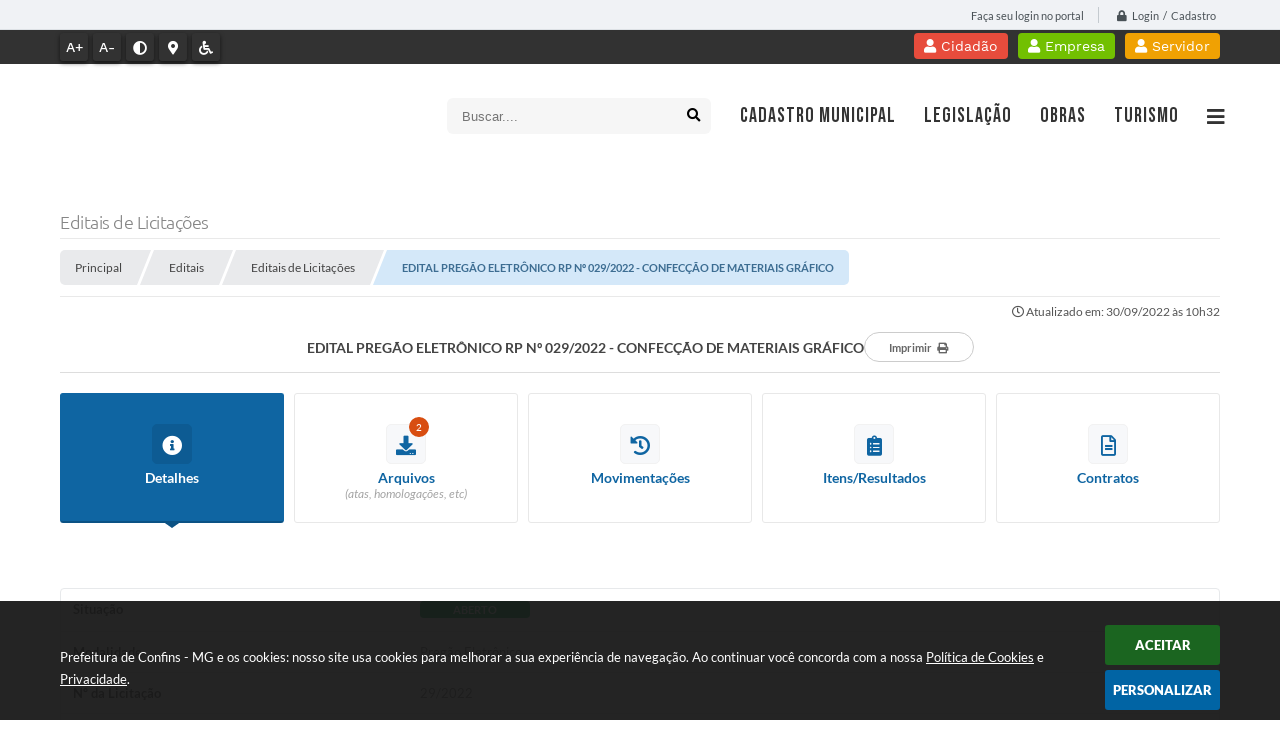

--- FILE ---
content_type: text/html; charset=utf-8
request_url: https://www.google.com/recaptcha/api2/anchor?ar=1&k=6Lcg5gwUAAAAAFTAwOeaiRgV05MYvrWdi1U8jIwI&co=aHR0cHM6Ly93d3cuY29uZmlucy5tZy5nb3YuYnI6NDQz&hl=en&v=PoyoqOPhxBO7pBk68S4YbpHZ&size=normal&anchor-ms=20000&execute-ms=30000&cb=d739spaaeeij
body_size: 49443
content:
<!DOCTYPE HTML><html dir="ltr" lang="en"><head><meta http-equiv="Content-Type" content="text/html; charset=UTF-8">
<meta http-equiv="X-UA-Compatible" content="IE=edge">
<title>reCAPTCHA</title>
<style type="text/css">
/* cyrillic-ext */
@font-face {
  font-family: 'Roboto';
  font-style: normal;
  font-weight: 400;
  font-stretch: 100%;
  src: url(//fonts.gstatic.com/s/roboto/v48/KFO7CnqEu92Fr1ME7kSn66aGLdTylUAMa3GUBHMdazTgWw.woff2) format('woff2');
  unicode-range: U+0460-052F, U+1C80-1C8A, U+20B4, U+2DE0-2DFF, U+A640-A69F, U+FE2E-FE2F;
}
/* cyrillic */
@font-face {
  font-family: 'Roboto';
  font-style: normal;
  font-weight: 400;
  font-stretch: 100%;
  src: url(//fonts.gstatic.com/s/roboto/v48/KFO7CnqEu92Fr1ME7kSn66aGLdTylUAMa3iUBHMdazTgWw.woff2) format('woff2');
  unicode-range: U+0301, U+0400-045F, U+0490-0491, U+04B0-04B1, U+2116;
}
/* greek-ext */
@font-face {
  font-family: 'Roboto';
  font-style: normal;
  font-weight: 400;
  font-stretch: 100%;
  src: url(//fonts.gstatic.com/s/roboto/v48/KFO7CnqEu92Fr1ME7kSn66aGLdTylUAMa3CUBHMdazTgWw.woff2) format('woff2');
  unicode-range: U+1F00-1FFF;
}
/* greek */
@font-face {
  font-family: 'Roboto';
  font-style: normal;
  font-weight: 400;
  font-stretch: 100%;
  src: url(//fonts.gstatic.com/s/roboto/v48/KFO7CnqEu92Fr1ME7kSn66aGLdTylUAMa3-UBHMdazTgWw.woff2) format('woff2');
  unicode-range: U+0370-0377, U+037A-037F, U+0384-038A, U+038C, U+038E-03A1, U+03A3-03FF;
}
/* math */
@font-face {
  font-family: 'Roboto';
  font-style: normal;
  font-weight: 400;
  font-stretch: 100%;
  src: url(//fonts.gstatic.com/s/roboto/v48/KFO7CnqEu92Fr1ME7kSn66aGLdTylUAMawCUBHMdazTgWw.woff2) format('woff2');
  unicode-range: U+0302-0303, U+0305, U+0307-0308, U+0310, U+0312, U+0315, U+031A, U+0326-0327, U+032C, U+032F-0330, U+0332-0333, U+0338, U+033A, U+0346, U+034D, U+0391-03A1, U+03A3-03A9, U+03B1-03C9, U+03D1, U+03D5-03D6, U+03F0-03F1, U+03F4-03F5, U+2016-2017, U+2034-2038, U+203C, U+2040, U+2043, U+2047, U+2050, U+2057, U+205F, U+2070-2071, U+2074-208E, U+2090-209C, U+20D0-20DC, U+20E1, U+20E5-20EF, U+2100-2112, U+2114-2115, U+2117-2121, U+2123-214F, U+2190, U+2192, U+2194-21AE, U+21B0-21E5, U+21F1-21F2, U+21F4-2211, U+2213-2214, U+2216-22FF, U+2308-230B, U+2310, U+2319, U+231C-2321, U+2336-237A, U+237C, U+2395, U+239B-23B7, U+23D0, U+23DC-23E1, U+2474-2475, U+25AF, U+25B3, U+25B7, U+25BD, U+25C1, U+25CA, U+25CC, U+25FB, U+266D-266F, U+27C0-27FF, U+2900-2AFF, U+2B0E-2B11, U+2B30-2B4C, U+2BFE, U+3030, U+FF5B, U+FF5D, U+1D400-1D7FF, U+1EE00-1EEFF;
}
/* symbols */
@font-face {
  font-family: 'Roboto';
  font-style: normal;
  font-weight: 400;
  font-stretch: 100%;
  src: url(//fonts.gstatic.com/s/roboto/v48/KFO7CnqEu92Fr1ME7kSn66aGLdTylUAMaxKUBHMdazTgWw.woff2) format('woff2');
  unicode-range: U+0001-000C, U+000E-001F, U+007F-009F, U+20DD-20E0, U+20E2-20E4, U+2150-218F, U+2190, U+2192, U+2194-2199, U+21AF, U+21E6-21F0, U+21F3, U+2218-2219, U+2299, U+22C4-22C6, U+2300-243F, U+2440-244A, U+2460-24FF, U+25A0-27BF, U+2800-28FF, U+2921-2922, U+2981, U+29BF, U+29EB, U+2B00-2BFF, U+4DC0-4DFF, U+FFF9-FFFB, U+10140-1018E, U+10190-1019C, U+101A0, U+101D0-101FD, U+102E0-102FB, U+10E60-10E7E, U+1D2C0-1D2D3, U+1D2E0-1D37F, U+1F000-1F0FF, U+1F100-1F1AD, U+1F1E6-1F1FF, U+1F30D-1F30F, U+1F315, U+1F31C, U+1F31E, U+1F320-1F32C, U+1F336, U+1F378, U+1F37D, U+1F382, U+1F393-1F39F, U+1F3A7-1F3A8, U+1F3AC-1F3AF, U+1F3C2, U+1F3C4-1F3C6, U+1F3CA-1F3CE, U+1F3D4-1F3E0, U+1F3ED, U+1F3F1-1F3F3, U+1F3F5-1F3F7, U+1F408, U+1F415, U+1F41F, U+1F426, U+1F43F, U+1F441-1F442, U+1F444, U+1F446-1F449, U+1F44C-1F44E, U+1F453, U+1F46A, U+1F47D, U+1F4A3, U+1F4B0, U+1F4B3, U+1F4B9, U+1F4BB, U+1F4BF, U+1F4C8-1F4CB, U+1F4D6, U+1F4DA, U+1F4DF, U+1F4E3-1F4E6, U+1F4EA-1F4ED, U+1F4F7, U+1F4F9-1F4FB, U+1F4FD-1F4FE, U+1F503, U+1F507-1F50B, U+1F50D, U+1F512-1F513, U+1F53E-1F54A, U+1F54F-1F5FA, U+1F610, U+1F650-1F67F, U+1F687, U+1F68D, U+1F691, U+1F694, U+1F698, U+1F6AD, U+1F6B2, U+1F6B9-1F6BA, U+1F6BC, U+1F6C6-1F6CF, U+1F6D3-1F6D7, U+1F6E0-1F6EA, U+1F6F0-1F6F3, U+1F6F7-1F6FC, U+1F700-1F7FF, U+1F800-1F80B, U+1F810-1F847, U+1F850-1F859, U+1F860-1F887, U+1F890-1F8AD, U+1F8B0-1F8BB, U+1F8C0-1F8C1, U+1F900-1F90B, U+1F93B, U+1F946, U+1F984, U+1F996, U+1F9E9, U+1FA00-1FA6F, U+1FA70-1FA7C, U+1FA80-1FA89, U+1FA8F-1FAC6, U+1FACE-1FADC, U+1FADF-1FAE9, U+1FAF0-1FAF8, U+1FB00-1FBFF;
}
/* vietnamese */
@font-face {
  font-family: 'Roboto';
  font-style: normal;
  font-weight: 400;
  font-stretch: 100%;
  src: url(//fonts.gstatic.com/s/roboto/v48/KFO7CnqEu92Fr1ME7kSn66aGLdTylUAMa3OUBHMdazTgWw.woff2) format('woff2');
  unicode-range: U+0102-0103, U+0110-0111, U+0128-0129, U+0168-0169, U+01A0-01A1, U+01AF-01B0, U+0300-0301, U+0303-0304, U+0308-0309, U+0323, U+0329, U+1EA0-1EF9, U+20AB;
}
/* latin-ext */
@font-face {
  font-family: 'Roboto';
  font-style: normal;
  font-weight: 400;
  font-stretch: 100%;
  src: url(//fonts.gstatic.com/s/roboto/v48/KFO7CnqEu92Fr1ME7kSn66aGLdTylUAMa3KUBHMdazTgWw.woff2) format('woff2');
  unicode-range: U+0100-02BA, U+02BD-02C5, U+02C7-02CC, U+02CE-02D7, U+02DD-02FF, U+0304, U+0308, U+0329, U+1D00-1DBF, U+1E00-1E9F, U+1EF2-1EFF, U+2020, U+20A0-20AB, U+20AD-20C0, U+2113, U+2C60-2C7F, U+A720-A7FF;
}
/* latin */
@font-face {
  font-family: 'Roboto';
  font-style: normal;
  font-weight: 400;
  font-stretch: 100%;
  src: url(//fonts.gstatic.com/s/roboto/v48/KFO7CnqEu92Fr1ME7kSn66aGLdTylUAMa3yUBHMdazQ.woff2) format('woff2');
  unicode-range: U+0000-00FF, U+0131, U+0152-0153, U+02BB-02BC, U+02C6, U+02DA, U+02DC, U+0304, U+0308, U+0329, U+2000-206F, U+20AC, U+2122, U+2191, U+2193, U+2212, U+2215, U+FEFF, U+FFFD;
}
/* cyrillic-ext */
@font-face {
  font-family: 'Roboto';
  font-style: normal;
  font-weight: 500;
  font-stretch: 100%;
  src: url(//fonts.gstatic.com/s/roboto/v48/KFO7CnqEu92Fr1ME7kSn66aGLdTylUAMa3GUBHMdazTgWw.woff2) format('woff2');
  unicode-range: U+0460-052F, U+1C80-1C8A, U+20B4, U+2DE0-2DFF, U+A640-A69F, U+FE2E-FE2F;
}
/* cyrillic */
@font-face {
  font-family: 'Roboto';
  font-style: normal;
  font-weight: 500;
  font-stretch: 100%;
  src: url(//fonts.gstatic.com/s/roboto/v48/KFO7CnqEu92Fr1ME7kSn66aGLdTylUAMa3iUBHMdazTgWw.woff2) format('woff2');
  unicode-range: U+0301, U+0400-045F, U+0490-0491, U+04B0-04B1, U+2116;
}
/* greek-ext */
@font-face {
  font-family: 'Roboto';
  font-style: normal;
  font-weight: 500;
  font-stretch: 100%;
  src: url(//fonts.gstatic.com/s/roboto/v48/KFO7CnqEu92Fr1ME7kSn66aGLdTylUAMa3CUBHMdazTgWw.woff2) format('woff2');
  unicode-range: U+1F00-1FFF;
}
/* greek */
@font-face {
  font-family: 'Roboto';
  font-style: normal;
  font-weight: 500;
  font-stretch: 100%;
  src: url(//fonts.gstatic.com/s/roboto/v48/KFO7CnqEu92Fr1ME7kSn66aGLdTylUAMa3-UBHMdazTgWw.woff2) format('woff2');
  unicode-range: U+0370-0377, U+037A-037F, U+0384-038A, U+038C, U+038E-03A1, U+03A3-03FF;
}
/* math */
@font-face {
  font-family: 'Roboto';
  font-style: normal;
  font-weight: 500;
  font-stretch: 100%;
  src: url(//fonts.gstatic.com/s/roboto/v48/KFO7CnqEu92Fr1ME7kSn66aGLdTylUAMawCUBHMdazTgWw.woff2) format('woff2');
  unicode-range: U+0302-0303, U+0305, U+0307-0308, U+0310, U+0312, U+0315, U+031A, U+0326-0327, U+032C, U+032F-0330, U+0332-0333, U+0338, U+033A, U+0346, U+034D, U+0391-03A1, U+03A3-03A9, U+03B1-03C9, U+03D1, U+03D5-03D6, U+03F0-03F1, U+03F4-03F5, U+2016-2017, U+2034-2038, U+203C, U+2040, U+2043, U+2047, U+2050, U+2057, U+205F, U+2070-2071, U+2074-208E, U+2090-209C, U+20D0-20DC, U+20E1, U+20E5-20EF, U+2100-2112, U+2114-2115, U+2117-2121, U+2123-214F, U+2190, U+2192, U+2194-21AE, U+21B0-21E5, U+21F1-21F2, U+21F4-2211, U+2213-2214, U+2216-22FF, U+2308-230B, U+2310, U+2319, U+231C-2321, U+2336-237A, U+237C, U+2395, U+239B-23B7, U+23D0, U+23DC-23E1, U+2474-2475, U+25AF, U+25B3, U+25B7, U+25BD, U+25C1, U+25CA, U+25CC, U+25FB, U+266D-266F, U+27C0-27FF, U+2900-2AFF, U+2B0E-2B11, U+2B30-2B4C, U+2BFE, U+3030, U+FF5B, U+FF5D, U+1D400-1D7FF, U+1EE00-1EEFF;
}
/* symbols */
@font-face {
  font-family: 'Roboto';
  font-style: normal;
  font-weight: 500;
  font-stretch: 100%;
  src: url(//fonts.gstatic.com/s/roboto/v48/KFO7CnqEu92Fr1ME7kSn66aGLdTylUAMaxKUBHMdazTgWw.woff2) format('woff2');
  unicode-range: U+0001-000C, U+000E-001F, U+007F-009F, U+20DD-20E0, U+20E2-20E4, U+2150-218F, U+2190, U+2192, U+2194-2199, U+21AF, U+21E6-21F0, U+21F3, U+2218-2219, U+2299, U+22C4-22C6, U+2300-243F, U+2440-244A, U+2460-24FF, U+25A0-27BF, U+2800-28FF, U+2921-2922, U+2981, U+29BF, U+29EB, U+2B00-2BFF, U+4DC0-4DFF, U+FFF9-FFFB, U+10140-1018E, U+10190-1019C, U+101A0, U+101D0-101FD, U+102E0-102FB, U+10E60-10E7E, U+1D2C0-1D2D3, U+1D2E0-1D37F, U+1F000-1F0FF, U+1F100-1F1AD, U+1F1E6-1F1FF, U+1F30D-1F30F, U+1F315, U+1F31C, U+1F31E, U+1F320-1F32C, U+1F336, U+1F378, U+1F37D, U+1F382, U+1F393-1F39F, U+1F3A7-1F3A8, U+1F3AC-1F3AF, U+1F3C2, U+1F3C4-1F3C6, U+1F3CA-1F3CE, U+1F3D4-1F3E0, U+1F3ED, U+1F3F1-1F3F3, U+1F3F5-1F3F7, U+1F408, U+1F415, U+1F41F, U+1F426, U+1F43F, U+1F441-1F442, U+1F444, U+1F446-1F449, U+1F44C-1F44E, U+1F453, U+1F46A, U+1F47D, U+1F4A3, U+1F4B0, U+1F4B3, U+1F4B9, U+1F4BB, U+1F4BF, U+1F4C8-1F4CB, U+1F4D6, U+1F4DA, U+1F4DF, U+1F4E3-1F4E6, U+1F4EA-1F4ED, U+1F4F7, U+1F4F9-1F4FB, U+1F4FD-1F4FE, U+1F503, U+1F507-1F50B, U+1F50D, U+1F512-1F513, U+1F53E-1F54A, U+1F54F-1F5FA, U+1F610, U+1F650-1F67F, U+1F687, U+1F68D, U+1F691, U+1F694, U+1F698, U+1F6AD, U+1F6B2, U+1F6B9-1F6BA, U+1F6BC, U+1F6C6-1F6CF, U+1F6D3-1F6D7, U+1F6E0-1F6EA, U+1F6F0-1F6F3, U+1F6F7-1F6FC, U+1F700-1F7FF, U+1F800-1F80B, U+1F810-1F847, U+1F850-1F859, U+1F860-1F887, U+1F890-1F8AD, U+1F8B0-1F8BB, U+1F8C0-1F8C1, U+1F900-1F90B, U+1F93B, U+1F946, U+1F984, U+1F996, U+1F9E9, U+1FA00-1FA6F, U+1FA70-1FA7C, U+1FA80-1FA89, U+1FA8F-1FAC6, U+1FACE-1FADC, U+1FADF-1FAE9, U+1FAF0-1FAF8, U+1FB00-1FBFF;
}
/* vietnamese */
@font-face {
  font-family: 'Roboto';
  font-style: normal;
  font-weight: 500;
  font-stretch: 100%;
  src: url(//fonts.gstatic.com/s/roboto/v48/KFO7CnqEu92Fr1ME7kSn66aGLdTylUAMa3OUBHMdazTgWw.woff2) format('woff2');
  unicode-range: U+0102-0103, U+0110-0111, U+0128-0129, U+0168-0169, U+01A0-01A1, U+01AF-01B0, U+0300-0301, U+0303-0304, U+0308-0309, U+0323, U+0329, U+1EA0-1EF9, U+20AB;
}
/* latin-ext */
@font-face {
  font-family: 'Roboto';
  font-style: normal;
  font-weight: 500;
  font-stretch: 100%;
  src: url(//fonts.gstatic.com/s/roboto/v48/KFO7CnqEu92Fr1ME7kSn66aGLdTylUAMa3KUBHMdazTgWw.woff2) format('woff2');
  unicode-range: U+0100-02BA, U+02BD-02C5, U+02C7-02CC, U+02CE-02D7, U+02DD-02FF, U+0304, U+0308, U+0329, U+1D00-1DBF, U+1E00-1E9F, U+1EF2-1EFF, U+2020, U+20A0-20AB, U+20AD-20C0, U+2113, U+2C60-2C7F, U+A720-A7FF;
}
/* latin */
@font-face {
  font-family: 'Roboto';
  font-style: normal;
  font-weight: 500;
  font-stretch: 100%;
  src: url(//fonts.gstatic.com/s/roboto/v48/KFO7CnqEu92Fr1ME7kSn66aGLdTylUAMa3yUBHMdazQ.woff2) format('woff2');
  unicode-range: U+0000-00FF, U+0131, U+0152-0153, U+02BB-02BC, U+02C6, U+02DA, U+02DC, U+0304, U+0308, U+0329, U+2000-206F, U+20AC, U+2122, U+2191, U+2193, U+2212, U+2215, U+FEFF, U+FFFD;
}
/* cyrillic-ext */
@font-face {
  font-family: 'Roboto';
  font-style: normal;
  font-weight: 900;
  font-stretch: 100%;
  src: url(//fonts.gstatic.com/s/roboto/v48/KFO7CnqEu92Fr1ME7kSn66aGLdTylUAMa3GUBHMdazTgWw.woff2) format('woff2');
  unicode-range: U+0460-052F, U+1C80-1C8A, U+20B4, U+2DE0-2DFF, U+A640-A69F, U+FE2E-FE2F;
}
/* cyrillic */
@font-face {
  font-family: 'Roboto';
  font-style: normal;
  font-weight: 900;
  font-stretch: 100%;
  src: url(//fonts.gstatic.com/s/roboto/v48/KFO7CnqEu92Fr1ME7kSn66aGLdTylUAMa3iUBHMdazTgWw.woff2) format('woff2');
  unicode-range: U+0301, U+0400-045F, U+0490-0491, U+04B0-04B1, U+2116;
}
/* greek-ext */
@font-face {
  font-family: 'Roboto';
  font-style: normal;
  font-weight: 900;
  font-stretch: 100%;
  src: url(//fonts.gstatic.com/s/roboto/v48/KFO7CnqEu92Fr1ME7kSn66aGLdTylUAMa3CUBHMdazTgWw.woff2) format('woff2');
  unicode-range: U+1F00-1FFF;
}
/* greek */
@font-face {
  font-family: 'Roboto';
  font-style: normal;
  font-weight: 900;
  font-stretch: 100%;
  src: url(//fonts.gstatic.com/s/roboto/v48/KFO7CnqEu92Fr1ME7kSn66aGLdTylUAMa3-UBHMdazTgWw.woff2) format('woff2');
  unicode-range: U+0370-0377, U+037A-037F, U+0384-038A, U+038C, U+038E-03A1, U+03A3-03FF;
}
/* math */
@font-face {
  font-family: 'Roboto';
  font-style: normal;
  font-weight: 900;
  font-stretch: 100%;
  src: url(//fonts.gstatic.com/s/roboto/v48/KFO7CnqEu92Fr1ME7kSn66aGLdTylUAMawCUBHMdazTgWw.woff2) format('woff2');
  unicode-range: U+0302-0303, U+0305, U+0307-0308, U+0310, U+0312, U+0315, U+031A, U+0326-0327, U+032C, U+032F-0330, U+0332-0333, U+0338, U+033A, U+0346, U+034D, U+0391-03A1, U+03A3-03A9, U+03B1-03C9, U+03D1, U+03D5-03D6, U+03F0-03F1, U+03F4-03F5, U+2016-2017, U+2034-2038, U+203C, U+2040, U+2043, U+2047, U+2050, U+2057, U+205F, U+2070-2071, U+2074-208E, U+2090-209C, U+20D0-20DC, U+20E1, U+20E5-20EF, U+2100-2112, U+2114-2115, U+2117-2121, U+2123-214F, U+2190, U+2192, U+2194-21AE, U+21B0-21E5, U+21F1-21F2, U+21F4-2211, U+2213-2214, U+2216-22FF, U+2308-230B, U+2310, U+2319, U+231C-2321, U+2336-237A, U+237C, U+2395, U+239B-23B7, U+23D0, U+23DC-23E1, U+2474-2475, U+25AF, U+25B3, U+25B7, U+25BD, U+25C1, U+25CA, U+25CC, U+25FB, U+266D-266F, U+27C0-27FF, U+2900-2AFF, U+2B0E-2B11, U+2B30-2B4C, U+2BFE, U+3030, U+FF5B, U+FF5D, U+1D400-1D7FF, U+1EE00-1EEFF;
}
/* symbols */
@font-face {
  font-family: 'Roboto';
  font-style: normal;
  font-weight: 900;
  font-stretch: 100%;
  src: url(//fonts.gstatic.com/s/roboto/v48/KFO7CnqEu92Fr1ME7kSn66aGLdTylUAMaxKUBHMdazTgWw.woff2) format('woff2');
  unicode-range: U+0001-000C, U+000E-001F, U+007F-009F, U+20DD-20E0, U+20E2-20E4, U+2150-218F, U+2190, U+2192, U+2194-2199, U+21AF, U+21E6-21F0, U+21F3, U+2218-2219, U+2299, U+22C4-22C6, U+2300-243F, U+2440-244A, U+2460-24FF, U+25A0-27BF, U+2800-28FF, U+2921-2922, U+2981, U+29BF, U+29EB, U+2B00-2BFF, U+4DC0-4DFF, U+FFF9-FFFB, U+10140-1018E, U+10190-1019C, U+101A0, U+101D0-101FD, U+102E0-102FB, U+10E60-10E7E, U+1D2C0-1D2D3, U+1D2E0-1D37F, U+1F000-1F0FF, U+1F100-1F1AD, U+1F1E6-1F1FF, U+1F30D-1F30F, U+1F315, U+1F31C, U+1F31E, U+1F320-1F32C, U+1F336, U+1F378, U+1F37D, U+1F382, U+1F393-1F39F, U+1F3A7-1F3A8, U+1F3AC-1F3AF, U+1F3C2, U+1F3C4-1F3C6, U+1F3CA-1F3CE, U+1F3D4-1F3E0, U+1F3ED, U+1F3F1-1F3F3, U+1F3F5-1F3F7, U+1F408, U+1F415, U+1F41F, U+1F426, U+1F43F, U+1F441-1F442, U+1F444, U+1F446-1F449, U+1F44C-1F44E, U+1F453, U+1F46A, U+1F47D, U+1F4A3, U+1F4B0, U+1F4B3, U+1F4B9, U+1F4BB, U+1F4BF, U+1F4C8-1F4CB, U+1F4D6, U+1F4DA, U+1F4DF, U+1F4E3-1F4E6, U+1F4EA-1F4ED, U+1F4F7, U+1F4F9-1F4FB, U+1F4FD-1F4FE, U+1F503, U+1F507-1F50B, U+1F50D, U+1F512-1F513, U+1F53E-1F54A, U+1F54F-1F5FA, U+1F610, U+1F650-1F67F, U+1F687, U+1F68D, U+1F691, U+1F694, U+1F698, U+1F6AD, U+1F6B2, U+1F6B9-1F6BA, U+1F6BC, U+1F6C6-1F6CF, U+1F6D3-1F6D7, U+1F6E0-1F6EA, U+1F6F0-1F6F3, U+1F6F7-1F6FC, U+1F700-1F7FF, U+1F800-1F80B, U+1F810-1F847, U+1F850-1F859, U+1F860-1F887, U+1F890-1F8AD, U+1F8B0-1F8BB, U+1F8C0-1F8C1, U+1F900-1F90B, U+1F93B, U+1F946, U+1F984, U+1F996, U+1F9E9, U+1FA00-1FA6F, U+1FA70-1FA7C, U+1FA80-1FA89, U+1FA8F-1FAC6, U+1FACE-1FADC, U+1FADF-1FAE9, U+1FAF0-1FAF8, U+1FB00-1FBFF;
}
/* vietnamese */
@font-face {
  font-family: 'Roboto';
  font-style: normal;
  font-weight: 900;
  font-stretch: 100%;
  src: url(//fonts.gstatic.com/s/roboto/v48/KFO7CnqEu92Fr1ME7kSn66aGLdTylUAMa3OUBHMdazTgWw.woff2) format('woff2');
  unicode-range: U+0102-0103, U+0110-0111, U+0128-0129, U+0168-0169, U+01A0-01A1, U+01AF-01B0, U+0300-0301, U+0303-0304, U+0308-0309, U+0323, U+0329, U+1EA0-1EF9, U+20AB;
}
/* latin-ext */
@font-face {
  font-family: 'Roboto';
  font-style: normal;
  font-weight: 900;
  font-stretch: 100%;
  src: url(//fonts.gstatic.com/s/roboto/v48/KFO7CnqEu92Fr1ME7kSn66aGLdTylUAMa3KUBHMdazTgWw.woff2) format('woff2');
  unicode-range: U+0100-02BA, U+02BD-02C5, U+02C7-02CC, U+02CE-02D7, U+02DD-02FF, U+0304, U+0308, U+0329, U+1D00-1DBF, U+1E00-1E9F, U+1EF2-1EFF, U+2020, U+20A0-20AB, U+20AD-20C0, U+2113, U+2C60-2C7F, U+A720-A7FF;
}
/* latin */
@font-face {
  font-family: 'Roboto';
  font-style: normal;
  font-weight: 900;
  font-stretch: 100%;
  src: url(//fonts.gstatic.com/s/roboto/v48/KFO7CnqEu92Fr1ME7kSn66aGLdTylUAMa3yUBHMdazQ.woff2) format('woff2');
  unicode-range: U+0000-00FF, U+0131, U+0152-0153, U+02BB-02BC, U+02C6, U+02DA, U+02DC, U+0304, U+0308, U+0329, U+2000-206F, U+20AC, U+2122, U+2191, U+2193, U+2212, U+2215, U+FEFF, U+FFFD;
}

</style>
<link rel="stylesheet" type="text/css" href="https://www.gstatic.com/recaptcha/releases/PoyoqOPhxBO7pBk68S4YbpHZ/styles__ltr.css">
<script nonce="s1AQYNM2mV5jSIHG8C6ySQ" type="text/javascript">window['__recaptcha_api'] = 'https://www.google.com/recaptcha/api2/';</script>
<script type="text/javascript" src="https://www.gstatic.com/recaptcha/releases/PoyoqOPhxBO7pBk68S4YbpHZ/recaptcha__en.js" nonce="s1AQYNM2mV5jSIHG8C6ySQ">
      
    </script></head>
<body><div id="rc-anchor-alert" class="rc-anchor-alert"></div>
<input type="hidden" id="recaptcha-token" value="[base64]">
<script type="text/javascript" nonce="s1AQYNM2mV5jSIHG8C6ySQ">
      recaptcha.anchor.Main.init("[\x22ainput\x22,[\x22bgdata\x22,\x22\x22,\[base64]/[base64]/MjU1Ong/[base64]/[base64]/[base64]/[base64]/[base64]/[base64]/[base64]/[base64]/[base64]/[base64]/[base64]/[base64]/[base64]/[base64]/[base64]\\u003d\x22,\[base64]\\u003d\\u003d\x22,\x22w4zDr1PDm0LDo10fwoNFwrgEw7BdwoHCrzTChjPDgQZfw6Uww5wKw5HDjsKqwoTCg8OwEVfDvcO+eSYfw6Bawph7woJ2w5EVOkxbw5HDgsOAw6PCjcKRwqlZakZ+wo5Dc2/[base64]/ccOXwofDi0zDlDg+wrbDgGZ0w41DC8KIwqwgC8K+VcOVHUdlw652R8O3aMK3O8K4fcKHdsKwXhNDwoVmwoTCjcOgwoHCncOMOsOEUcKscMKiwqXDiSMIDcOlHsKoC8KmwoAIw6jDpV/CvzNSwpZicX/DjnJOVF7CrcKaw7Q8wrYUAsOdUcK3w4PCpcKpNk7Cp8OZasO/UwMEBMOxUzxyEsO2w7YBw6XDhArDlyXDlR9jEGUQZcKHwqrDs8K0bWfDpMKiMsOzCcOxwofDmQgnSxRAwp/DvsOPwpFMw6XDqlDCvS/DhEESwqHCn3/DlynCr1kKw68uO3lhwpTDmjvCmsO9w4LCtgrDosOUAMOQHMKkw4M+b38Pw61VwqoyQQLDpHnCgUHDjj/[base64]/CqsOVPwsrwpTDpcKjw47Cj8OaLw/CtcKDRnXCoCrDkmPDtMO+w7vCuxdqwr4AeA1YI8KjP2XDhko4UVvDksKMwoPDt8K8YzbDosOJw5QlLcKhw6bDtcOYw6fCt8K5TMOswolaw5YpwqXCmsKZwoTDuMKZworDvcKQwpvCrm9+ASHCj8OISMKXNFdnwqxswqHClMKrw6zDlzzCr8Knwp3DlyB2NUM/[base64]/CtMKgG2BTw500YMKzwp0EccK3w7U4SXnChEzDjzBbw6/Ds8KOw5EOw6F2AVzDusO2w57Ds1EpwozCqjnDtMOGDFJww7hdDcOgw6FDOsOJScKVYcKXwo/ChcKMwps1E8KNw5gODz7CuwEWOyXDn10PU8K3KMOaDjEZw71xwrDDg8OMbsOmw5TDtsOkfMOgecKoQ8KCw6bDoFjDlC41Wj0Jwr3CssKbdMKMw5PCg8KMFnUbE114OcKZe2DDrsOGHH7CsUEBYcKtwqvDiMOVw7p/[base64]/CjsKSRcK8WAg/bTATwpQMwqMcw6p9wqrDhj7CrMKLw5Fywrl6GsOMNgPCqSRcwqjDnsO/wpLCjnHCq1gcLcKof8KaP8OgacKDB3bCighHGx0wZ0DDqBVUwqLCv8OoB8Kfw5YKecOKBMO/FsKeU1Z1Wjpaag7DrXkFwoNRw6XDjHlca8KLw7XDv8OMF8KQw6NICWERK8OGwoHCu07Dsi/CrcOye2NWwr8Twr1ob8OtTTHCkMOLw7PCkTfCsWFYw5HDnGXDpCrCkTdkwp3Dl8OOwo0ow7kvZ8KgC0jCnsKoJcOFwpLDgQYYwqzDgMKRIyY0YsODAmArdsOLTXvDucK4w7/DikllGTYsw6bCrsOJw65uwpvDvXjChABaw5/CjCNlwrAlbDUHf23CtcKdw6nCtsKIw4Q5ND/CiQ50wq9DJcKnS8KLwr7CvgQvchLCqEzDn18sw48qw43DuAF4WlhzHsKiw69vw6xVwr0Qw5fDnTDCjxrCrsKswo3DjhI/WMKbwrnDgTcISMOdw6zDhcK7w5/Dtm3Ck116fcOBM8KFEMKnw7nCjMKnIQlSwrrCpMOcVE0FDMKyNwbCsmAlwqRSc0BATsODUEHDk3/CmcOAGMO7dCzCsnAFRcKVdsKhw7zCvnxrV8OxwrDCgMKMw4LDvWVyw614HMO2w541EU/[base64]/DimATEGVEwoRCw5EYWcKmIsOHw7nDq2XCqFR1GlbDlTrDvsKeIcKqJTYMw5I7URnChHZMwqwcw4fCsMKaG0LCj0/Dr8OBZsKUd8OQw44cdcO2esKLWU3DiCl6a8Oiwo3Cl30Sw4TCoMONcsKODcKgD28Aw45Yw6Quw6sBf3A2VVfDpwnCjcOrESYEw5PCssKzwrHCmwt3w7IcwqHDlTrDrBIOwq/CosOiFMOFZcKowp5MIsKsw5c1wp7Cq8KOTgEZZ8OSCcKjw5HDpW8iwpEdwpHCsivDqFNpcsKHw7E5wqcGAEfDgsOMe2jDmUJySMKCPn7DiTjClybDgxdqFsKEbMKNw4jDocKcw6XDnMKoSsKjw57Ck2vDvUzDpQhDwphJw41lwpRQBcKkwp/Dl8OTJ8KQwr3CmADDosKtVsOvwpXCp8Ovw7jCi8KGwqB6w4syw5NfdSvCuiLDtW4Hc8OVUcKKS8Olw77DlypUwq1yPw7DkhInw61DLF/DucOawrDCvMKvw4/DhQlgwrrDosKUQsKTwo0aw6JsFcKTwotZAsKFwrrDiFvClcKYw7HCnRw0IsKXwqtPPBbCgMKtD07DqsOIBkdTWznDl3HCq1J3w7IiKsKPc8OtwqTCkcKgOxbDo8ODwo3DrsKEw7VIw55wasKuwrTClMKrw4XDmm/CtsKCITErTHbDv8Okwr8nHgwWwrvDsktdb8KVw4cda8KBRBTCnzLCglzDnFMwBC/Dh8OKw69PG8OSLS/CvcKSGHJMwr7DpsKIwrPDpE7DhHh0w6U3ecKfZsOUaikAw5zCtCnDl8KGG2LDtzBLwonDs8O9wpYMAsK/[base64]/W8KUw4x7eTApUV1oYsKQInTCq8KUcsKzw77CrsK3FMOZw718w5bCgMKcw40Lw5g0Y8OuKyskw4JBR8K2w5FDwpgIwpfDgcKZwpHCgQ/CnMKCasKUNnpVQx9rTMKfGsK/wpB3wpPDuMKUwqTDpsKTw5LCvF1vcC07BBNOQANDwovDksOaE8KHCDbCsWTClcOqwp/DtkXDtcKpwqpkPRDDhhIxwpRePcOzw6YFwrc7BU3DscOdE8O/[base64]/[base64]/DkXbClz1nw5HDlsK3FcKAwpnCv8O/w7x+woZ8B8ODO8KADsOtwqPCsMKjwrvDoXLCq3TDlMOJUcKcw57CsMKZXMOAwpsiSjTDiEjCmWNzw6rCsDt8w4nDj8ORD8KPYMOvCHzDrnHCkcO+SMOWwqN/w4jCg8KTwpPCrz9pGMOrSlPDnG/ClVjDmWHDoC0qw60/[base64]/DhcKbITfChMOHeMKzwr8fwo3Dv8O1w4bCkcO4EmnChEXCkcO1wq4Twr7DrcKpemhWBXdYw6rDvnJ5dB7Cnno0wrDDicKgwqhEUMOewpxowrJBw4cfWx3CpsKRwpxMUMKawoshYsKdwqNhwo/CqBtmIsKdwpbCiMOQw61Lwr/DvAHCjncZASk5RBfCvMKlw5YeR0AdwqnDocKWw7TCq2PCrMOUZUdlwp3Dt2ceOsKzwoLDu8OLKsOrCcOYwrbDsl9ZQmTDihnDjsOuwrnDl0DCr8OPOwvCo8KAw40iYVzCu1LDgV/DlCnCkS8Fw4nDsTlDchdDSsKXahscHQzCksKIXVokXcOdOMO+wqRSw5JRfsK9SEkNwrjCtcKsERDDlMKaKcOsw7NTwrsBWy1Cw5fCjRbDvh1Tw7Vdw4thLcOvw4ZraS7Dg8K8YVErw5PDtcKFw4vDgcOuwq3Dl2PDnwjCnnHDjELDt8KZcEXCh3MVJsK/w4F3w7LCp3jDlsO0Z13DuE/[base64]/Ci8O8CjjDk8OXwq/[base64]/[base64]/DlcK7ZHTCmcKqBUlJYcOIUMKoH8K3wpHCgMO1w5R9XMO6A8OXw44oaFTCkcObLFrCsTgVwrA4wr8ZHSHCqR5lwrEXNz/Csx3DnsOLwrcwwrtlD8K/UcKPaMOscsOGw7HDq8O4w6jCiWMdw5IzK1x/DCxBH8K6G8KvF8K7YMOpVQIawpgewoTCq8KZBMO8f8OKwq4eHsOMwqMGw4bCl8OmwrFXw6RPw7bDgwBiWC7Dh8OcSMK1wrvDjcKgM8KnJMOALkjCs8KMw7XCljJlwo/DqMOsA8OKw4wVP8O6w43DpxpxFWQ+wpAXZmbDvnVsw7vCjsK4w4IswoTDkMOswrLCt8KDMXTCoUHCoyzDtsKOw5FEWcK6WcKUwqlgJSPChHDCuX81wrBrRzvCm8KXw7fDtB4rNyNew7RWwq5hw5pYER3Dh23Ds3d2woRRw4c9wpBUwovDrE/CjMK/w6DDi8KrczUKw5HDnVLCq8KOwr7Cug7CoVQIbmZWw5PDtBLDtR1VLMOqZcOIw6UuacOyw4bCrcK1E8OHLnRINxknUcKKacKcw7V7LEXCsMO1wqQqFiIZw6MVXwjCiGbDl20gw6bDmcKQCRLCqSB/Z8ONZsOIw57Dsw4lw6dCw5nCqzV8EsOYwqHCu8OIwo3DjsKDwrQ7EsO1wpwHwonDjAY8d0Y8BsKuwrfDsMOUwq/[base64]/DjsKtw7TCvcKNFcK6wqRXGcODw7fCosOzRzbCklPCvU5fwpTDny7CucKhBAdsKUfCh8OTe8K9YCjCmTXCnsODwrYnwoLCqynDlmlfw6/DjSPCnBTDgsORfsKbwpXDkVU1DEnDrjYFD8OrXsOKS3UDL0jCpUUyfnjCsmQ4w6pzw5DDtcO8ZsKuwoXClcOyw4nCmXQucMKjGUTDtCUbw6TDmMKLVnYtXsKrwoANw68uGQ/Dg8KSUMK/Fl/[base64]/DicKtw53DrMOZT8OwcVAuHBNRDFDDr2AHw77DvE/CpsOZQhIBRsOQcgrDkUTCpEXDj8OLFsK+cR7DjsKHZDzCi8OSJMOObUTCqEDDr1jDrRd/KMK6wq8nw5DCmMK1wpvCr1/CsVBGNQF1GGJDecKBNDJZw5XDlsK7A3wbKcOQAgVIwo3DhsO0wqFNw6jCsXrDugzCgcKJAk/DoXgGOmByDXY5woIMwonCvyHCvMKww6zDu2IDwqbDvVkrw4HDjw45GBLClUXDv8Kiwqdyw4DCqsOFw5jDoMKbw6tVagIsC8OUFXkow5PCusOEG8OYJ8KWMMKyw6rCuQQGIMOGUcOAwqoiw6bDlzPDpEjCqsO9w7bCjGYDIsKzIBlreF/Dk8O5wpQIw4rDi8KuIU7CsygkJMOaw5pAw6U9wo5IwozCu8K6R1HDqMKAwpDCr0HCosO3W8O0wpA2w7jDql/DqcKXNMK3b3lmEsKUwq7Dsm5eTMO8T8Oawr9mYcOWPhoRPsOzLMO1w5LDmzVoN10Sw5nDqcK5cnrDt8OXwqHDuArDoGPDjxTDqyUswrHDqMKkw7PDgXQkDlMMwrAtV8OQw6UIwqLCpCnDng/DsElMVD3DpsKlw6HDl8OUeXLDsVfCnyHDhy3CosKyW8KSO8OzwpJuUcKIw4hac8Ktw7IpdMOqw44wdHVjL0HCt8O4CyHCijrCtEXDmwDDjkVuNcK5PgsQw7DDqMKuw48+wrxREcOkVDPDpX/Ck8KFw65LZwzDkcOmwpxmc8KbwqvDscK7YMOnwqDCsykxwpzDqm1dKsKpw4rCu8O4YsKOc8OuwpVda8OTwoNteMOFw6DDkCPCt8Odd2LCnMOtfMOTMMOAwo7CpsOJdgfDjcOOwrbCksOxRMKXwoDDusOKw7dywpEzFxMVw4RZewUxQTrDg3/DnsOwK8KcZcKEw74YWcK6DMOLwpkQwo3ClsOiw5XDgjfDtsOAeMKVeRduTxvDo8OkLsOLwqfDtcOpwpQyw57Dugs2IGTCnzQ2GEBKGmQfw5YbCsO1wotGIhjDijXDr8OAwrVxwpB1fMKrEVbDsSs0bcOgWD0FwonDssKXNMKMXV0Hw7MtJizCucONYF/DvGtWw6/CoMK/[base64]/[base64]/DtcOtDsK0HxrCo8O0w6TDix3Cq8KwaB17w650TTzCvnkewot1JMKGwpM4KMO4UGTCuDljw6MJwrfCmCZZwpFWNcONUBPCngHCt1Z2IVcWwptcwpzCsWFxwoVfw4tuWG/[base64]/CtsKNwqdpDsKqwpDDhU3DlcKlMiAtwrXCu3Q9SMOgw64zw5QUbMKvZC9xRUJHw5lgwobCpiUQw57CiMOBI2HDgsK5w6LDsMOBw5zChsK2woVMwrhRw6DCuk9cwq/DnE0dw77DnMKAwoFLw7zCpRsOwo/Ck1/CusKLwrMFw5RbZMO9BwtKwoHDgB/ChknDt1PDkXXCvcKnBAFCw60mw7vCgRXCuMOdw7kuwpxMDsO8wp3DuMK4wrTCnRZ3wo7DpsOyTzAfw5nDrXoJOxctw5TCshEOKlXDigTClDPDnsO6w7LCkzTDnHnDrMOHeEtjw6bDosK7wozCgcOzUcKiw7IuQn/[base64]/DqcOVw6nDmRrCvXhteiLDljAVw6xhwrY6woDDk1zDqhTDpsKyH8O1wolrwqDDssKew7zDoXlCU8K/IMO8w6vCtsOjeRhoP3jCvn4WwqPDg2RRw6bCikTCoXRnw5MuOHTClcO2w4YLw7zDsRd4H8KHG8K4I8KhNSlLFsKNXsOpw5Fzel3DjkDCt8OUWjdlZwIMwqpNJMKCw5pcw4fCk0Naw6vDsg/DisOLw5fDj0fDnFfDpwBxw57DiwMzSMO2J1zCrhLDh8KFw4QRCDRIw5MTeMO/TMKVLH4tHQrDgEjCisKZNcOHLsOVeHzCicK0aMOebV/CjQDCncKIC8OBwrnDrmQFSxwowqHDkMKqw5DCscOjw7DCpMKSfQ5Pw6LDoV7DjcOWwrcvFSLCo8OVRiBkwrjCo8Onw4clwqLDsAAyw58iwpJyZX/CjhwOw5zDncOqFcKOw49dNidsORfDk8OACEvCgsORBVhxwpHCgVtkw6DDqsOJZ8OVw7DCjMOafzoYOMOxw6E9T8OLNUA3F8Kfw5rCgcOlwrbCnsKiP8OBwpw0GMKUwqnCuCzDscOAXGHDpTo/wqojwqbCssO6w79gHFzCqMOBTA4tYHBmw4HDtFFCwoHCtsKcVMOCJl90w4tHKMKww63CmMOGwqvCqcOrZwp1PgBoCVw4wpfDmFhufsO/w5ohwrZ9fsKvMMK6JsKrwq/DvsOgC8OTwpnCm8KMw74Kw6ERw4EaasKVSxNjw6XDjsOlworCucO+woXDs13Co23DksOtwp1BwrLCs8KDVsKMwqpSf8O4w7DCmzM5MMKiwosLw7kxw4TCoMKpwow9JcKDasOlwqTDrQbDiW/DjWcjGAs9RGnCsMKUNsOMKVxSHHLDgg5FLiBCw7gbWArDsCYPfR3CoAMowr10w5UjMMKXZcKNwqjDrMO3QcK5w5s9CQ08ZsKXw6TDq8OswqFjw4Iiw5PDtsOzS8O+woFfYMKOwpkrwq/[base64]/FibDoV/[base64]/Cjw/CgsOHSsK9S8KVEMO9WMKyM20jw60kwo80Y8OSPMO4KgkNwrDDusK/wo7DvCVqw4Qjw63CgsKrwqcrS8O1wpvDpDTCkV/Dr8K8w7d0YcKJwr0Rw73DjMKcwrHCkgvCuyU2KsOYw4dgV8KHNMKSbTMoaHpnworDgcKwTFcafsONwoE/w78Qw44uOBxXZmoPE8KsNsORwpLDuMKBwpTCuUvDmcOEPcKFGsK/[base64]/bhs2wocvExnCnF04XMKVL8Omw6/CoA3CvsK2wqTCpMO9f8K6XhDCtBJMw7zDqnTDv8Oiw6EZw5XDu8KnJDnDugsSwqLDvzhAUC/DtcKgwqk8w4LDsjZrDsK/w4RHwpvDl8Kow6XDmnMqw4fCrMKYwoxzwqJ6KMOmw7XCtcKGOcOdGMKQwo/CosO8w5V9w5/Cn8Khw5l8dcKaTMOTDcO/w5/Cr0PCu8ORDi7DsHrCr083woXDiMO2FsO4wohgwpk3MnsJwpAaVMK9w40XIFQnwoIewo/Dh1zCjcK/MmE6w7vCtTVkCcKqwrjDqMO0wqvCoDrDiMK5Wiprw6/DknNxP8KpwqZmwpHCrcOXw71Jw6FUwrDCsGJ2ag7Ct8OiNghEw5PCr8KzJjhTwrPCsnDCiQAcbxvCv2sZNz/[base64]/Dk2cwesOyPzfCgsOSwrPCtEw8w5zDrDF0GMOvJFh/[base64]/DucOiJ8KAw6haMD/DmEDDhEjCtF1CwrbDqy8+wrXCq8Klwp9xwoxIA2vDhsKvwp0hPHIjcsKhwpfDv8KBJsKXOcKwwpolOcORw5HDvsKrAgJuw4/CrSERRRJ9w4bCvsOLDcOPaBfCkQo4woNTC2jCpMO5w4l1UBZ4J8Oewr8ofsOPDMKFwoxow5p4RBbCmUlIwozDtsOqOVp8w6Mpw7dtTMKBw6fDiXzDmcO7JMOUwqLCsUQoIjXCkMOgwrjCh3HCiEQ4w5kVBmfCgcOnwr4/Q8OsDsOoDn9jw7LDmFY1w5pQYFnDsMOMHE5HwrBwwoLChsOJw60AwrHCsMOdZMKJw64zRSpYFj1zTsOTIsOKwpsSwrMmw64KTMO2YQ5CWjkWw7fDnxrDksOQJiEHXmc6w5HCikBFI2JyNETDuWnClzEOWEUQworDlkjDpxwRZCYoBkUiNsKYw7kRTy/[base64]/DmAgrS0XDlVEDw6UdBMOow4cWXGDDmMKdUhY8w6Z0csOKw7vDiMKTXcKNZ8Kow4XDksKLZilJwpgyYMKoasO+wrfDmUbDqsK6w4DChlQLacO/[base64]/Dk0PCqMKMGXjDiUfCsxrCsE3DqcOaw458w4PCjhfCk381wqwPw7V2M8K7VcKdw4MpwqwtwrrClXLCrnYVw6TCpHrCqn/CjzMewo/CrMKLw7hxCDDDnRLDv8Olw6AfwojDp8KDwpbDhF/Cm8OFw6PDt8OSw7wJVi/CqnbDliEGEx7DvUI4w4gRw4XCmVzDiUrCqcKrwrPCriIMwrbCkcK3wpkdVcOxwpVgdU/DkmMhQsOXw55Xw6XCsMOVwo7Dp8KzFyvDh8KYw73ChhPDqsKDGsKaw6DCusKowofCtTY5J8O6QHNww4Z0w6FqwqIIw7VEwqnDv0ATK8Ozwqxxw6tPKm4Vwp7DqAjDhsO/wr7CoTXDocOzw7zDgcOVTHJvBUJSLmk4NMO/w73CgsKvwrZAdEBKO8KDwpooRHnDpRNuZkDDnAV+KnEAwqrDssKnURBxwqxGw4plw7zDvgTDscOvO1bDn8OOw5pjwooHwpE/[base64]/DskhvwqLCjMKkwqQnwpABMMKCDX5RVMK/wr4OfsOnd8O+wqfCucOYw7/DpSJDBcKPScKYewTCh0hqwoQvwqo4WMOXwpLCih7DrEAkV8KLbcKPwqwJNVEbJAU6U8OewqPCviTCkMKMwqzCnWonezd1YR55w50jw6bDm2tZwqrDoFLCjmfDqcObKsOnC8KQwo54YD/CnMKAdE/DoMOvw4DCjz7DtwINwqLDvXQqwqbDhEfCiMOYwogbwonDtcOowpVdwoEvw7h3w7loOsKsEcOZPlbDmsKIKn4sT8K5wowOw5fDjyHCni9sw7/[base64]/DmGbCu8KQPWEWal/Dl2HCjkR6dTpTHGDDkDbDoVfCl8O1YxAJUsKXwqfDqHfDmULDusOUwrDCrMKbwq9Iw5ApKV/DkmXCiz/[base64]/[base64]/[base64]/[base64]/DuMOcXG3CrybDpwArAcOwwqgTwrt9wqlWw5tIwpRtw4Bwd1w4wqx+w4JqR2DDmMKFIcKIWsOCEcOaTMOTQUjDtjYew55XcyfCv8OkbF8rQ8KidRnChMOxMsOmwpvDo8KJRijCj8KDDQ/[base64]/CjsODwpLCkcOJfj0rR3LDhcKWWcK8JjLDpC9xL1TCpTU1w5bDrQLCp8OwwrAdwrYVSE5UV8KGw5hyCQQNw7fCoCANwo3DhcKIe2ZDwrgWwo7DvsOwAsK/[base64]/w4RPf8O4w7bCkMKnYcO3w6s2w55Mw6vCoQvCtnbDl8OSfMOhV8KvwqXCpG4BQiokw4/CnMO2ZMO/wpQRG8Ofc2rCoMKSw4fDkxDCmsKWw4vCvcOjHsOTeBgAb8KpOR4TwpV4w43DvRp9wqVIw7E7TzjDr8KEw6JnVcKlwpbCugd7IMO8w6LDpl3ChSEBw60ewp4yAsKNdUg0wpjDt8OoKmRMw4kqw6XCqhdDw6PDrlNALRfCmxINVcK8w5vDg2I/C8OcL2MoEMOrHgUIwozDksK+UTDDgcKEw5LDkixUw5PDucO9w4hIwq/CvcOOZsOXDH0twonCtTnCmwAewoTDjAg5wp/CoMKqb3VFLsOiGQZ6LXfDoMKRZMKFwq7DmMO8ek8OwrdgB8Ktd8OUDsOtMcOhF8KWwqHDkMOEEFvCswgsw6zCr8K7csKtw592wobDjMOoPHlGXcODw7/DrsOQFi8KFMKqwq09wpjCrnzCiMOcw7BtRcKRPcKiAcO0w6vCpMOkXHMOwpQzw6gJwqrCj1fCrMK0EMO8w77DtCQYwqk9wr5qw5d2w6fDqnvDh3PCr1BCw6LCuMKVwoTDlkzCmcKhw7jDpmHCvhDCpwHDosOpWG7DrhDDpMKqwrvCi8K6PMKFYMK5KMO/DMOxw5bCpcOqwpLCmGp7MiYhXXIIUsK9G8O9w5jDhsOZwqNhwofDnWJqO8K9bQJTOsOJcndNw54dwpw5dsK8WsOtMsK1X8OpPsKEw7MneFHDs8OOw5cPWcKwwoFNw7zClGPCnMOpw4jCmcO0wonCmMOKw5pSw4l0UcOGw4Rofh/CusOyOsKHw75Uw6PCnAbCrMKnw4TCpX7DtMOZRi8Qw7/ChDlQVxNpRSgXQC5gwo/DmVtKWsOGZ8KgVg4jdsOHw6fDl3NiTkDCtV9KY3MMMV3DoSXDpgzCkFnCnsKFP8KXbcK9SsO+HsOpTXg3bRp/JcKjFGZAw7XCn8OxasKewqRww5c+w5zDhMK0wqc2wpzDkDzCncOsd8KnwrNVBSE6FDrCvj4gAgvDmgTCvUIMwpxPw7zCkzoMZsOWC8OVccKUw4DDrnZhFVnCpsK6wpg4w5YUwo7CkcK+wptWW3oDAMKYeMKiwpFAw4ZAwo0sZMKvwrhGw5dqwoMvw4/DusOOAsOLBFA1w7zCpcORH8OkCQPCmsK4w6bDosOowpsoQMOGwo/CoSbDh8Kww5HDmcO9YMOQwoLDrcODEsKywpbDiMO+cMOhwr1HO8KRwrnCh8OCesOaLsOVCCrDqWRMw5N+w7LDt8KdF8KQw4nDtX1rwoHCkcK8wrpMfxbCpMOWfMK1wq/CrmjCsQQnwqIswqNcwo9hJQDCu1wNwpTCjcK/a8OYPkvCh8Kywocpw6rDhwhawrdkHjjCulXCvAVnwqc9wo17w6B7YmXCncOhw6MiEyNiUwodYFpbe8OEYl4Lw51SwqvChsOzwoc/[base64]/Dk2XDlcKubiPDhMORwonCs8K0MEVCbCYxw7tRwqMRw4JWw45kBFfCqDDDkSDChnkGfcOuPykQwo4twrrDszzCtsO3wq9FccK6TTvDmifChcKEd1zCgG/CmTAeYcOqclEnelLDusKfw68Pwqt1dcOew4XClEnDqcOYwpZ0w7jDr2PDuBQjMT/[base64]/[base64]/CqcOFNsKTBXNkYzMJW0B7w5dUf8KXZMOGw7HCp8Onw4fDkynDosKSPWrDsFjDpMKfw4NiOGRGwoV1woNEw5vCj8KKw4bDtcOGVcOwIUNFw7wuwrB5wqQzw4jCnMOrTTLDq8KocGjDki/DiwLCgsOUwobCo8KcScK0U8Oww70bCcKVL8Kuw4UORFjDrnTDr8Ocw5PDhQRCN8Kww7YfQ2RNGzwww7fCjFfCpD10MEHCt1/Cj8Kxw6vDkMOJw57CuWlowoTDrwHDr8O+woLDhXtCw656B8O+w7PCpFwBwp7DrMKXw7pwwrjDoHXCqFzDinDDnsOrwoPDpgLDoMKQfsOdVi7Cs8O9GMKtTD1ga8K8I8O2w5TDicKsfsKMwrDDvMKAX8Obw4Jew4/DkMKiw5RmDT/Ct8O7w4pGH8OlICrDs8OVUSTCvjx2UsKwK0zDjzwuWcOSN8OuQMKtf0lhV1YZwrrDm0AMw5YYAsO8wpbCi8Krwqhow4pLwr/Dp8OrFMOLw6FRSgHCucKtK8ObwpUUw5Maw4/DnMOtwokJw4vDvMKTw7t2w6zDpMKwwojCicKzw61tN1/DlcOkPcO6wrjDin9lwrHDi2d/w7dew6weKsKtw5Q1w5pLw5zCgD1Cwo7ChsO/aiLCkhIKADQIw61/B8O/RTQWwppiw6nDq8OmdsKtTsOlOifDk8KtOw/[base64]/[base64]/Cj8KDUcKRaDbCnDoWwoHDnQfCkTBSwrrCgcKQJMKlJAXDmsKew489d8Opw4rDiy8HwpgbJ8O5YcOlw6TChcOwHcKswqt0IcOvK8OBLkxzwqnDmBHCqBTDljDCo1fCqiF/UE8YemNRwrzDvsO2woNkSsKSS8Knw5jDs0vCkcKIwqcrMMKzXG1nw5sBw5odOcOUAyoyw48mF8K/Z8KjVkPCrFdnSsONFnzDuBtvC8OWTsOGwr5CScO+f8OaQMOcw4V3fAkPZhHDukvCqB/CrWF1IXbDi8KMwr3DkMO2PynCuhLDl8O8w63DqA3DlcOdwowiZyLCiE55Nl3DtcKvd2dBwqbCqsK/[base64]/w7IqwrLChMKHUMOjw4MXw7vDjB3Dr8KiwoPCt8OZesKae8ODw5HCmcO+ZsKkN8KgwpDDj2PDvzzClhFwVxrDj8OnwpvDqDHCmMKGwoR7w6vCtxVdw4LDthFidcOgIiHDrm7DgH7DnCTCjcO/[base64]/CmMKCw5ocCcOQbwU3w5wrSlPDl8OQw6QCXsOCVnpLw6XCgWJ7WE9MB8KXwpjDpEBmw401YsKLDMOQwr/DoWfCrQDClMOZVMODVC/CvsKcwovCiHEVwrRZw6M/EsKIwpRjcTHClBU5WBURVsKnw6TDtiFqCAdNwqbCqMOWSsOHwoHDoiPDnEfCrcOSwqkBQGhWw6UkGMKKasObw57DhHMYXcKCwrBndMK7woTDgArDsVjDmGoic8Ktw4swwqkCwqdCcF/ChMOXV3lzKMKfXFMFwq4UNnPCjsKzwrkURcOSwoIbwo3Dh8Oyw6Qsw7vCpRTDlsO7w7kLw6LDjsK2wp5lw6J9WsK2YsKBNiAIw6HCoMOMwqfDpRTDnQ83w4jDrGkcGsKFBmYTw7sPwoN9VxPCoEtFw6wYwp/CrcKPwr7Cu0FzZsK1w7HCo8KgNsOhKcOHw7kXwr3CkcOJZ8OWZcOoacKWaC3CtBBRw6fDssK2wqXDlTnChsOlw75uF2nDm3BzwrwlZ1zDmxvDp8O8al1zVsOVBsKFwp/DlHl+w7bChDXDsh/[base64]/CgsOwFsOsOsKPDg8OSGXCj8KMd8KBw5kAw7nDkF5Tw78+wo7ChcOaFj5DQClZwrXDlQnDpFPCmgzCn8ORGcK2wrHDnizDu8ODTQrDrEFTw5M5W8O+woXDnMOHFsOCworCjsKCK2LCqnbClhXCmnXDpQcpw75YRsO/[base64]/[base64]/DusOBw6ltGj/DgcOUw4bDogVeTsOhwp17w4Rww5kDwpLCgGNRawHDslvDhcOKa8KtwoJ8w47Dn8Kpw4/DjcO1U2ZufizDknIlw4jDhQ4fJMKrC8KRwrbDu8OZwp/ChMKGwrFmIsOfwpHCvMKcfMOhw4IZb8KEw6fCrsOGY8KbCATCjBPDlcKzw5NBfWALesKUw4fDpcKZwrZIw6V5w7oMwpwjwoAww6NJA8O8K2Ixw6/CrMOBwo7DpMK5Yx0vwr3Cg8ORw59PDnnCrsOpwoljbcKDRlpUBsKEeSB4w4AgKMOWV3FKR8Ocw4ZSEcK4GBXCn1JHw7p5wp3CjsO5wonDnCjCu8K/PsOiwqXCu8KTInbDucKfwoXCmzXCunkBw7LDuwEnw79oYnXCr8KEwobDjmPCimjCgMK+w5paw606wrYCw6Mqwp/Dlz4WMcOISsOJw5jCvwNTwrplwp8Pc8OgwqjCsh/ChMOZNMOkZMKqwrXDmFXDsiJAwpDCvMO+w74Ew6NOwq7CrcOObgDCmBdlH03CkTbCrg3CnR9jDDnCksK/BBMhworCqQfDhsOcAcO1PEluYcOjRcKXwpHCmHvCjcK5NMO1wqDDu8KLwo8bAVTCpMO0w48Ow7vCmsKEP8KAVcK8wr/[base64]/[base64]/DuBrDuA9TDsKJMsKMwo/DhkjCmThFfzvDgj4Ew7xBw5U/[base64]/w5HDuCYCwrwzXQV5A03CrB8+wrHDgcOBNcK2fcOCDzfDu8K5wrTDtsKgw5Ufwo5/Mn/CoRDDkB9zwqnDv30eBUHDn3h9aDMxwpHDk8KfwqtRw7rCjcKoIMOEHcO6AsOYIFJ0wrXDmybCnhTCpybDtW7DusOgHsOhB1MYAkkTbMOqw5J5w6BPccKCwrPDm0IjVjstw7HCu0ELXBPCjSg3wofCgR1VCcK/NMKWwoPDrhFuwpVvwpLCr8K6wrjDviIfwqIIw59xwoDCpEZQw7hAJDstwrgUPMOOw6DDt38Nw6QwAMO1wovCmsOPwqXCpHhQZVQsSyrCr8KzYznDngNGR8OlYcOmwpUpw5TDjMKqXhlkbMKoRsOnacOHw5gQwoLDmsOnMcKRKMOyw7VmXyZEw6Q/wrVMdiAXMFHCssK8Rx7DiMKkwr3Ctg/DpMKLwozDtD87fjANw4HDnsOBHToYw5JhOnoyDTnDnhYqwpbCrcO2LVkcXnMjw4vCjyrChDHCo8KdworDviYOw7lww5sHBcKpw5fCmFM+wqUOLGBmw4EKAsOxODfDjBslw5NAw6TDlH53OTRwwrhcUcOfHmBbF8KUVcK4P21Iw6vDsMKdwo5qDG7CjB/CmWbDtU9+MkrCiCjCscOjfsKbwp5gaAgJwpExKCvCphlRRzImLBdBLyU6w6RSw65RwokdA8K4IsOWWX3DszZOOwbCi8OWwrLCjsKNwrskK8OtPX7DqmDDo2tVw4B0TMOpACVmw54+wrHDjMKkwq4Ff2Asw70JHmbCjMKrBCopSwpBaEM+ehpEw6JRwqrCj1Vvw7Q/[base64]/PWxpwplyN8KsOMOiwrk/[base64]/DsSTCnFldGxvDhsO/NggGwpw4wolWMyLDnj/Dj8K7w4c4w5bDr0M3w6sHwo5tG3fCgcK5wqMBw4MwwoFIw41pw6hjwpM4fwcdwq/CoQLDu8Ktwp7DrmEMNsKEw7PCnMKPH1UMExzChMK/STLDmcOXScO3worCgS55I8KVwpc/[base64]/Cq2TCvF7DuXwpfSnCicK1w7pWKMKfDyVXw7Ifw50bwo7DjyIGNMOSw43DvsKQwqHDg8K7JMKpBMOJHsOfZMKhHMK0wo3CisOwYsKhYHBgwpbCqMKiHsKVbMOTfRLDoj/CrsOgwrPDr8OjJxVZw4rDnsOEwrpfw7fCg8O5w47Do8OBIF3DomDChkrCqGXCg8KtMW7DvTErfsOBw54PMcKad8O1w5hBw7/[base64]/[base64]/DtVnCu1wdw4gqEsOWbcO2w7rDoj7DgFIfAcO3wqtEZcO/[base64]/[base64]/CiBdPw5HCnm/DgEjCpGcEw75/wojDoXsRBm/DkSnCscOnw61vw5FAMcKSw5DDvFPDvsO3woF1w5vDr8OYw7PClHvDvcO2w51BdMK3STXCscKUw4xhXD51w4Y7ZcOJwqzCniLDg8O2w5XCryzCmcOHLA7DhU/Dp2LDsTQxJ8KLRMOsa8KOeMOEw5B6RMOsfGpgwp5iPsKBw4fDuQwMGVFeS1oaw6jDjcKxwq04VMKzNksVfRdlcsKvO1pSN2NMCgpIwoEzRMO/w6otwqbChsOuwqxmfTtKJ8Ktw4V6wrzDrMOeQMO5cMOow5DCi8KEF1YMwpHCnMKNP8KDbsKkwqzCg8Kew4VuFXY/[base64]/w683HUpvGi3DuMO1XTfDicOzwojCplTDvDHCpsKzfsOcw7F1w7bCsn52Yg0Yw4LDsBHDuMKKwqDDkUAEw6oQw6cYMcOnw5fDn8O0McKRwqsvw7tmw5YsV2l/QQXCjFPCgnvDh8O8DsKKFCgOw4FyN8OoQQ5iw67DhcK8aWLDrcKrJn9ZasKjVsO+Gn/DrSc4w6V3LlDDtAcoOVbCocK4PsOww67DpXUXw7UDw7MSwpLCoxMBwoXDvMOHw4B8wqbDi8Kgw7ZReMOpwoTDpB0cYsKUHsOOLTo1w5FyVAfDm8KUfsK3w5IPTcKjAX3DqwrDs8KbwqnCscKWwqNpCMOwVMKpwqzDh8KYw71Mw7bDii/Ck8KHwo8wcAptIDAmw5TCoMOcN8Kdf8KRAW/CmADCl8OVwrsHwolbKsOuD0g9w6PDlsO2WmYaLAHCtsKVC3LCh01IaMOtHMKZWigjwp/Dr8KfwrfDomsZVMOjw5fCi8KSw6BQwoxqw6ZRwqTDjMOIQsOPO8O2w6YZwoEwC8K2J3Mdw6fCtjwGw6HCqyoVwqrDhErChQkTw7bCqMO4woNVZzbDu8OMwro4NsOeB8Klw44JMMO9M1J/QHPDo8Kza8OdP8KqCA5bDcOXMMKaSRRoLivDtcOpw555Q8OJXGdMEnBXw5TCrMOvCUDDnirCqBnDnyPCt8KWwok2c8Omwp7Cj2jCq8OsTTnDjFAdSjNMVMK/bcKxQWrDrSEFw60GE3fDvsKxw4/DlsK9AA8dw5HDiE1KSx/CpcK9w6/ClMOHw4PDtcORw77DmcO9wpxTbVzCpMK0Mj8AD8Oiw6guw7zDhsOxw5LDmVDCjsKAwr3Cp8KnwrEYYcKfD1nDk8OtXsKhXMO+w5DDtRVHwq0Nwp9ueMK1Ex3DocKIw6XCsl/[base64]/wrZSYsK2aS5Tw6fDisOMwrHDhCgRJGZ8B8KzIT3ChcOWfHzDo8KWw5XDrcK0w5nCjsOHDcOWw7LDocO4QcK7UMKCwqsDE3PCqWISccK6wr7ClcKSZ8OVBsOhw50wU0XDuAfCgSgdJ1BBaCIuHQYrw7IRw58pw7zCkcKDf8OCw6XDnWF/FUUmXMKPbCPDo8KNw5PDu8K9KkvCi8O1JVXDicKBIkLDvjhPw57Cq3ccwqvDtjFkNxbDg8O8bXcEYnF/[base64]/M1/DmsO5wqPCs8OxUDfCoCbCr18Yw5zCssKFw4PCmsKxwodETR7CtsKvwrhpP8O1w6/DkhbDkcOmwprCkX5zScOlwpw8DsO5wrjCsWBXGW3DswwQwr3Dn8Kbw7QuWXbCtidhw6XCnygGAG7Dn2I5d8OXw7pjS8KCMDFRw7DDqcKjw5fDosK7w7LDp3/CisOWwojClBHDiMO/wrXDncKLw41bS2TDgsKEwqLDrsKYOEwhIXTCiMOwwoobdsOadMOFw7htU8O4w4F+wrrDtMO6w7fDq8OYwo7Cj1PDiDrCtBrDisKlWMKtQ8KxR8OVwrDCgMOPJiLDtVhLwph/[base64]/CpAYmwqN/O8KkB8K6HMKQNMOHfRXCmsKLwq05IhjDmwl4wq7Cqn4\\u003d\x22],null,[\x22conf\x22,null,\x226Lcg5gwUAAAAAFTAwOeaiRgV05MYvrWdi1U8jIwI\x22,0,null,null,null,0,[21,125,63,73,95,87,41,43,42,83,102,105,109,121],[1017145,362],0,null,null,null,null,0,null,0,1,700,1,null,0,\[base64]/76lBhn6iwkZoQoZnOKMAhmv8xEZ\x22,0,0,null,null,1,null,0,1,null,null,null,0],\x22https://www.confins.mg.gov.br:443\x22,null,[1,1,1],null,null,null,0,3600,[\x22https://www.google.com/intl/en/policies/privacy/\x22,\x22https://www.google.com/intl/en/policies/terms/\x22],\x227t29aBQNJPDDNURg7YOBxTZ+G54dK0tzo10PenKK8E0\\u003d\x22,0,0,null,1,1768989161946,0,0,[104,35,1,206,34],null,[224],\x22RC-ZZDETYGOXXUvUQ\x22,null,null,null,null,null,\x220dAFcWeA4jISY1w8Ehbb-S0E6JiednmlQ2mbvqOR7G2DKWCI5xn2ms_tAKNbpbK0TZH2mL1ysqK_CweaR5TBXz3CPdoqM-W4JTBQ\x22,1769071961990]");
    </script></body></html>

--- FILE ---
content_type: text/css
request_url: https://www.confins.mg.gov.br/css/style_mobile.css?1585750310
body_size: 287
content:
.cor_topo { background-color:#fff; }
.cor_rodape { background: #2d95e3; border: 0; border-bottom:4px solid #1578bb; border-top:2px solid #1578bb; }
.cor_rodape .infos { color: #ffffff; font-family: 'Montserrat Regular'; font-size:14px; }
.cor_menu {background:#0069ac; border-top:1px solid #0069ac;}
.color_busca_botao {background-color:#007ac8;border-left:1px solid #0069ac;border-right:1px solid #0069ac;border-bottom:1px solid #0069ac;border-top:1px solid #0069ac;}
h5 {font-family: sans-serif; font-size:12px; font-weight:100; color:#FFF; text-align:center;}

--- FILE ---
content_type: text/css
request_url: https://www.confins.mg.gov.br/css/estrutura.css?1612211008
body_size: 3631
content:
@charset "utf-8";

/* ESTRUTURA */
body { min-width: 1200px; min-width: calc(100%); margin: 0; padding: 0; }
* { outline: none; word-break: break-word; }
.trans { font-size: 0; color: transparent !important; }
.e_trans { display: none !important; }
#conteudo_esquerda {width:100% !important; padding-bottom:10px; padding-top:20px; min-height: calc(100vh - 485px); }
#cont_conteudo_site_interna {width:100% !important;}
#e_centralizar { width: 100%; width: calc(100% - 40px); max-width: 1200px; margin: 0 auto; }

/* RESET */
a, li, ol, ul { border: none; text-decoration: none; list-style: none; color: inherit; margin: 0; padding: 0; }
a:active, a:link, a:hover, a:focus { text-decoration: inherit; }
/* RESET DOS ESPAÇAMENTOS */
#e_cont_topo, #e_cont_topo *, #e_cont_topo *:before, #e_cont_topo *:after { -webkit-box-sizing: border-box; -moz-box-sizing: border-box; box-sizing: border-box; }
#e_conteudo, #e_conteudo *, #e_conteudo *:before, #e_conteudo *:after { -webkit-box-sizing: border-box; -moz-box-sizing: border-box; box-sizing: border-box; }
#e_cont_rodape, #e_cont_rodape *, #e_cont_rodape *:before, #e_cont_rodape *:after { -webkit-box-sizing: border-box; -moz-box-sizing: border-box; box-sizing: border-box; }
/* RESET DAS SELEÇÕES */
.unselect *::selection { background: transparent; color: inherit; }
.unselect *::-webkit-selection { background: transparent; color: inherit; }
.unselect *::-moz-selection { background: transparent; color: inherit; }
.unselect *::-ms-selection { background: transparent; color: inherit; }

/* TEXTOS */
.e_titulo_sessao {   display: inline-block;}
.e_titulo_sessao .e_txt_titulo { font-size: 30px; color: #333; display: inline-block; vertical-align: middle;}
.e_titulo_sessao .e_btn_titulo { background: #0388d8; position: relative; padding: 5px 10px; border-radius: 4px; margin-left: 10px; display: inline-block; vertical-align: middle; border: solid 2px #0388d8;}
.e_titulo_sessao .e_btn_titulo:after { content:""; position: absolute; background: #0388d8; width: 77px; height: 32px; top: 0; left: 0; z-index: 0; border-radius: 2px;  }
.e_titulo_sessao .e_btn_titulo:hover:after { animation: sidao 1s 1; visibility: hidden;  }
.e_titulo_sessao .e_btn_titulo:hover { background: none;}
.e_titulo_sessao .e_btn_titulo span { position: relative; z-index: 1; font-size: 12px; color: #fff; line-height: 22px;}
.e_titulo_sessao .e_btn_titulo:hover span { color: #0388d8; }
.e_titulo_sessao .e_btn_titulo:active { transform: scale(.8);}

@keyframes sidao {
	0% {visibility: visible;}
	50% {transform: translate(100%, 0);}
	100% {transform: translate(100%, 100%); opacity: 0;}
}

/* IMAGENS */
img { border: 0; margin: 0; }
.e_imgcentraliza { width: 100%; height: 100%; object-fit: cover; object-position: center; }


/* ESTILO DAS BARRAS DE ROLAGEM */
body *::-webkit-scrollbar-track { border-radius: 3px; }
body *::-webkit-scrollbar { width: 7px; height: 7px; background: rgba(58, 73, 95, 0.021); margin: 5px; border-radius: 3px; }
body *::-webkit-scrollbar-thumb { background: #bdc2c7; border-radius: 2px; }
body *::-webkit-scrollbar-thumb:hover { background: #0388d8; }

/* DEFININDO CONTEÚDO INTERNO */
.e_conteudo_interno { width: 100%; max-width: 1200px; display: table; margin: 0 auto; background: inherit;  /*background: #bdc2c7;*/}

/* **************************** CABEÇALHO **************************** */
#e_cont_topo { width: 100%; float: left; background: #fff;  font-size: 0; position: relative; z-index: 200; }
#e_cont_topo #e_banner_topo_dinamico { width: 100%; height: 95px;  background-repeat: no-repeat; background-position: top left; display: block; position: relative; text-align: right; transition: 0.2s; }
#e_cont_topo #e_banner_topo_dinamico #e_banner_topo_dinamico_clique {  width: 212px; height:85px; float: left;  margin-top: 18px; margin-left: 0; }

/*BARRA SUPERIOR/ACESSIBILIDADE/REDES SOCIAIS*/
#e_cont_topo .e_area_barra_superior {background: #323232; }
#e_cont_topo .e_area_barra_superior .e_conteudo_interno { padding: 3px 20px; position: relative; }
/*ACESSIBILIDADE*/
#e_cont_topo .e_area_barra_superior .e_area_acessibilidade { font-size: 0; display: inline-block; vertical-align: middle;}
#e_cont_topo .e_area_barra_superior .e_area_acessibilidade .e_btn_acessibilidade { width: 28px; height: 28px; text-align: center; cursor: pointer; border-radius: 3px; font-size: 14px; margin-right: 5px; color: #fff; display: inline-block; vertical-align: middle; background: #323232; box-shadow: 0px 2px 4.75px 0.25px rgba(0, 0, 0, 0.55);}
#e_cont_topo .e_area_barra_superior .e_area_acessibilidade .e_btn_acessibilidade .fa { position: relative; top: 6px;  }
#e_cont_topo .e_area_barra_superior .e_area_acessibilidade .e_btn_acessibilidade span { position: relative; top: 6px;  }
#e_cont_topo .e_area_barra_superior .e_area_acessibilidade .e_btn_acessibilidade:hover {background: #0388d8;}
/*REDES SOCIAIS*/
#e_cont_topo .e_area_barra_superior .e_area_redes_acesso_facil { position: relative; overflow: hidden; width: 28px; height: 28px; margin-right: 5px; display: inline-block; vertical-align: middle; border-radius: 3px; box-shadow: 0px 2px 4.75px 0.25px rgba(0, 0, 0, 0.55); }
#e_cont_topo .e_area_barra_superior .e_area_redes_acesso_facil .e_cont_redes_socias { position: absolute; width: 100%; height: 100%; right: 28px; }
#e_cont_topo .e_area_barra_superior .e_area_redes_acesso_facil .e_cont_redes_socias:hover { right: 0px; }
/*ACESSO FACIL*/
#e_cont_topo .e_acesso_facil { float: right; font-size: 0!important;}
#e_cont_topo .e_acesso_facil .e_btn_acesso_facil {  position: relative;  font-size: 14px; color: #fff; display: inline-block; padding: 5px 10px; border-radius: 4px; margin-left: 10px; cursor: pointer;}
#e_cont_topo .e_acesso_facil .e_btn_acesso_facil:hover { border-bottom-left-radius: 0; border-bottom-right-radius: 0;}
#e_cont_topo .e_acesso_facil .e_btn_acesso_facil .e_submenu_acesso_facil {position: absolute; width: 200px; max-height: 250px;  background: #e74c3c; z-index: 1000; right: 0; top: 100%; transform: translateY(50%); opacity: 0; pointer-events: none; transition: .5s ease; }
#e_cont_topo .e_acesso_facil .e_btn_acesso_facil:hover .e_submenu_acesso_facil { transform: translateY(0%); opacity: 1; pointer-events: all; transition: .2s ease-out; }
#e_cont_topo .e_acesso_facil .e_btn_acesso_facil .e_submenu_acesso_facil li { width: 100%; padding: 10px 10px; font-size: 13px;color: #fff; transition: .2s; border-bottom: solid 1px #3333331f;; }
#e_cont_topo .e_acesso_facil .e_btn_acesso_facil .e_submenu_acesso_facil li:hover { background: #fafafa; color:#333; }
#e_cont_topo .e_acesso_facil .e_btn_acesso_facil .e_submenu_acesso_facil li .e_txt_submenu { width: calc(100% - 20px); display: inline-block; vertical-align: middle; }
#e_cont_topo .e_acesso_facil .e_btn_acesso_facil .e_submenu_acesso_facil li span { width: 20px; text-align: center; font-size: 12px; float: left; }
#e_cont_topo .e_acesso_facil .e_btn_acesso_facil.e_cor_servidor { background: #f0a103; }
#e_cont_topo .e_acesso_facil .e_btn_acesso_facil.e_cor_servidor .e_submenu_acesso_facil li {background: #f0a103;}
#e_cont_topo .e_acesso_facil .e_btn_acesso_facil.e_cor_servidor .e_submenu_acesso_facil li:hover { background: #fafafa; color:#333; }
#e_cont_topo .e_acesso_facil .e_btn_acesso_facil.e_cor_empresa { background: #72c001; }
#e_cont_topo .e_acesso_facil .e_btn_acesso_facil.e_cor_empresa .e_submenu_acesso_facil li { background: #72c001; }
#e_cont_topo .e_acesso_facil .e_btn_acesso_facil.e_cor_empresa .e_submenu_acesso_facil li:hover { background: #fafafa; color:#333; }
#e_cont_topo .e_acesso_facil .e_btn_acesso_facil.e_cor_cidadao { background: #e74c3c; }
#e_cont_topo .e_acesso_facil .e_btn_acesso_facil.e_cor_cidadao .e_submenu_acesso_facil li { background: #e74c3c; }
#e_cont_topo .e_acesso_facil .e_btn_acesso_facil.e_cor_cidadao .e_submenu_acesso_facil li:hover { background: #fafafa; color:#333; }
/*BUSCA*/
#e_cont_topo .e_area_busca { display: inline-block; vertical-align: middle; width: 22%; margin: 22px 15px 0 0; position: relative; z-index: 1001; }
#e_cont_topo .e_area_busca .e_campo_busca { width: 100%; position: relative; height: 36px; padding: 0 0 0 15px; background: #f6f6f6;  border-radius: 6px; border: 0;}
#e_cont_topo .e_area_busca .e_btn_busca {  background:none; border: 0; position: absolute; right: 5px; top: 9px; cursor: pointer;}
/* MENU TOPO */
#e_cont_topo .e_menu_topo {  z-index: 100;  display: inline-block; vertical-align: middle; margin-top: 22px;  z-index: 100;  }
#e_cont_topo .e_menu_topo > ul { display: table;  float: right; }
#e_cont_topo .e_menu_topo ul * { text-align: left; }
#e_cont_topo .e_menu_topo ul li { display: inline-block; vertical-align: bottom; position: relative; cursor: pointer; }
#e_cont_topo .e_menu_topo ul li .e_link_menu { height: 60px; line-height: 60px; padding: 0 14px; font-size: 20px; letter-spacing: 1px; color: #333; text-transform: uppercase; position: relative; z-index: 2; overflow: hidden; transition: 0.2s; }
#e_cont_topo .e_menu_topo ul li .e_link_menu:hover {background:#fff; color: #0388d8; }
#e_cont_topo .e_menu_topo ul li .e_link_menu * { position: relative; z-index: 2; }
#e_cont_topo .e_menu_topo ul li .e_link_menu:before { content: ""; width: 200px; height: 200px;  border-radius: 100%; position: absolute; top: 50%; margin-top: 50px; left: 50%; margin-left: -100px; z-index: 0; opacity: 0; visibility: hidden; transition: 1s; }
#e_cont_topo .e_menu_topo ul li:hover .e_link_menu:before { margin-top: -100px; opacity: 1; visibility: visible; }
#e_cont_topo .e_menu_topo ul li .e_link_menu:after { content: ""; width: 100%; height: 5px; background: #0388d8; border-radius: 0 0 2px 2px; position: absolute; bottom: 0; left: 0; z-index: 1; transform: translateY(-100%); opacity: 0; visibility: hidden; transition: 0.5s cubic-bezier(0.5,-0.9,0.1,1.8); }
#e_cont_topo .e_menu_topo ul li:hover .e_link_menu:after { transform: translateY(0); opacity: 1; visibility: visible; }
/* SUBMENU */
#e_cont_topo .e_menu_topo ul li .e_submenu { position: absolute; top: 100%; left: 0; overflow: hidden; background: none !important; visibility: hidden; z-index: 0; }
#e_cont_topo .e_menu_topo ul li:hover .e_submenu { visibility: visible; z-index: 1; }
#e_cont_topo .e_menu_topo ul li .e_submenu ul { background: #fafafa; border: solid 1px #e1e2e5; border-top: 0; border-radius: 0 0 2px 2px; overflow: hidden; transform: translateY(-100%); transition: 0.4s; }
#e_cont_topo .e_menu_topo ul li:hover .e_submenu ul { transform: translateY(0); }
#e_cont_topo .e_menu_topo ul li .e_submenu ul li { width: 200px; }
#e_cont_topo .e_menu_topo ul li .e_submenu ul li .e_link_submenu { padding: 12px; font-size: 13px; color: #555; transition: 0.3s; }
#e_cont_topo .e_menu_topo ul li .e_submenu ul li:nth-child(even) .e_link_submenu { background: rgba(0,0,0,0.03); }
#e_cont_topo .e_menu_topo ul li .e_submenu ul li .e_link_submenu:hover { background: #fff; color: #0388d8; padding-left: 18px; padding-right: 6px; }
/* MENU TODOS */
#e_cont_topo .e_menu_topo ul li.e_li_menu_todos { position: static; }
#e_cont_topo .e_menu_topo ul li.e_li_menu_todos .e_link_menu:before { transition-delay: 0.2s; }
#e_cont_topo .e_menu_topo ul li.e_li_menu_todos .e_link_menu:after { transition-delay: 0.2s; }
#e_cont_topo .e_menu_topo ul li.e_li_menu_todos:hover .e_link_menu:before { transition-delay: 0s; }
#e_cont_topo .e_menu_topo ul li.e_li_menu_todos:hover .e_link_menu:after { transition-delay: 0s; }
/* DROPDOWN */
#e_cont_topo .e_menu_topo ul li.e_li_menu_todos .e_menu_todos {  position: absolute; top: 100%; left: 0; right: 0;  overflow: hidden; visibility: hidden; z-index: 0; }
#e_cont_topo .e_menu_topo ul li.e_li_menu_todos:hover .e_menu_todos { visibility: visible; z-index: 1; }
#e_cont_topo .e_menu_topo ul li.e_li_menu_todos .e_menu_todos .e_cont_menu_todos {   height: 500px; height: 40vh; background: #eeeff3; border: solid 1px #e1e2e5; border-top: 0; border-radius: 0 0 2px 2px; position: relative; transform: translateY(-100%); transition: 0.4s; transition-delay: 0.4s; }
#e_cont_topo .e_menu_topo ul li.e_li_menu_todos:hover .e_menu_todos .e_cont_menu_todos { transform: translateY(0); transition-delay: 0s; }
#e_cont_topo .e_menu_topo ul li.e_li_menu_todos .e_menu_todos .e_cont_barra_menu_todos { position: absolute; left: 10px; right: 10px; top: 10px; bottom: 10px; overflow: auto; }
#e_cont_topo .e_menu_topo ul li.e_li_menu_todos .e_menu_todos ul { width: 100%; max-width: 1200px; margin: auto; height: 100%; display: flex; flex-flow: column wrap; background: none; }
#e_cont_topo .e_menu_topo ul li.e_li_menu_todos .e_menu_todos ul li { width: 200px; display: block; margin-right: 50px }
#e_cont_topo .e_menu_topo ul li.e_li_menu_todos .e_menu_todos ul li .e_cabecalho_links_menu_todos { padding: 7px; border-bottom: solid 1px #ccc; font-size: 15px; color: #444; margin-top:20px; }
#e_cont_topo .e_menu_topo ul li.e_li_menu_todos .e_menu_todos ul li .e_cabecalho_links_menu_todos .fa { color: #0a478b; font-size: 14px; margin-top: 0; top: 3px; }
#e_cont_topo .e_menu_topo ul li.e_li_menu_todos .e_menu_todos ul li .e_link_menu_todos { padding: 7px; border-bottom: solid 1px #e1e2e5; font-size: 13px; color: #555; transition: 0.3s; }
#e_cont_topo .e_menu_topo ul li.e_li_menu_todos .e_menu_todos ul li a:hover .e_link_menu_todos { background: #fff; color: #0a478b; padding-left: 10px; padding-right: 5px; }
#e_cont_topo .e_menu_topo ul li.e_li_menu_todos .e_menu_todos .fa { width: 20px; font-size: 10px; display: inline-block; vertical-align: top; position: relative; top: 4px; }
#e_cont_topo .e_menu_topo ul li.e_li_menu_todos .e_menu_todos span { max-width: 147px; max-width: calc(100% - 20px); display: inline-block; vertical-align: top; }
/* SUBITENS MENU TODOS */
#e_cont_topo .e_menu_topo ul li.e_li_menu_todos .e_menu_todos ul li .e_titulo_subitens_menu { background: #dee2e7; border-bottom: solid 2px #cacfd7; border-radius: 3px 3px 0 0; margin-top: 20px; }
#e_cont_topo .e_menu_topo ul li.e_li_menu_todos .e_menu_todos ul li .e_subitem_menu { background: #e7eaef; border-bottom-color: #dee2e7; }
#e_cont_topo .e_menu_topo ul li.e_li_menu_todos .e_menu_todos ul li .e_subitem_menu div { padding-left: 15px; }
#e_cont_topo .e_menu_topo ul li.e_li_menu_todos .e_menu_todos ul li .e_ultimo_subitem_menu { margin-bottom: 10px; border-radius: 0 0 3px 3px; }
/* ZERANDO AS PRIMEIRAS MARGENS */
#e_cont_topo .e_menu_topo ul li.e_li_menu_todos .e_menu_todos ul li:first-child .e_cabecalho_links_menu_todos { margin-top: 0; }
#e_cont_topo .e_menu_topo ul li.e_li_menu_todos .e_menu_todos ul li:nth-child(2) .e_titulo_subitens_menu { margin-top: 0; }
/* **************************** FIM CABEÇALHO **************************** */
#e_conteudo { width: 100%; min-height: 80vh; float: left; background: #ecf2f9; }

/* VLIBRAS */
div[vw] { top: 45% !important; }

/*BANNER PRINCIPAL*/
#e_conteudo .p_area_banner {max-width: 1600px; text-align: center;}

/* BANNER MEIO */
#e_conteudo .p_area_banner_meio { padding: 10px 0; margin: 1% 0; overflow: hidden; }
#e_conteudo .p_area_banner_meio img { width: 100%; height: auto; max-width: 1160px; display: block; margin: 0 auto !important; border: none !important; }
#e_conteudo .p_area_banner_meio .e_conteudo_interno { overflow: hidden; max-width: 1160px; }
#e_conteudo .p_area_banner_meio .e_conteudo_interno * { height: 23.7vw; max-height: 275px;}

/*RODAPE*/
#e_cont_rodape { width: 100%; float: left; overflow: hidden; background: #212b35; }
#e_cont_rodape .e_area_rodape {text-align: center;}
#e_cont_rodape .e_area_rodape .e_area_brasao {background: url("/img/rodape.jpg"); width: 100%; height: 390px; position: relative; z-index: 1;}
#e_cont_rodape .e_area_rodape .e_area_brasao .e_info_roda { margin: 50px 20px 0 0; float: right; width: 700px; height: 300px; border-radius: 6px; background: rgba(26, 34, 43, 0.64); font-size: 0; }
#e_cont_rodape .e_area_rodape .e_area_brasao .e_info_roda .e_separacao_info { text-align: left; width: 50%; width: calc(50% - 10px); height: 140px; padding: 35px 0 0 30px; margin: 5px; display: inline-block; vertical-align: top;}
#e_cont_rodape .e_area_rodape .e_area_brasao .e_info_roda .e_separacao_info .e_informacoes {text-align: left; font-size: 16px; color: #5a6d80; }
#e_cont_rodape .e_area_rodape .e_area_brasao .e_info_roda .e_separacao_info .e_informacoes span {display: block; color: #8ea0b2;}
#e_cont_rodape .e_area_rodape .e_area_brasao .e_info_roda .e_separacao_info .e_area_redes_acesso_facil {position: relative; overflow: hidden; width: 28px; height: 28px; margin-right: 5px; display: inline-block; vertical-align: middle; border-radius: 3px; box-shadow: 0px 2px 4.75px 0.25px rgba(0, 0, 0, 0.55); }
#e_cont_rodape .e_area_rodape .e_area_brasao .e_info_roda .e_separacao_info .e_area_redes_acesso_facil .e_cont_redes_socias {position: absolute; width: 100%; height: 100%; right: 28px;}
#e_cont_rodape .e_area_rodape .e_area_brasao .e_info_roda .e_separacao_info .e_cont_redes_socias:hover {right: 0;} 

/* INFORMAÇÃO DO SISTEMA */
#e_cont_rodape .sw_area_info_sistema { color: #fff; }

/*INSTAR INTERNET*/
#e_cont_rodape .e_area_instar { background: #192026; font-size: 12px; text-align: center; color: #fff;}
#e_cont_rodape .e_area_instar .e_conteudo_interno { height: 50px; line-height: 50px; position: relative;}
#e_cont_rodape .e_area_instar .e_conteudo_interno img { position: absolute; top: 50%; right: 30px; margin-top: -13px;} 

/* *** MEDIAS *** */

@media (max-width: 1200px) {

	/* DEFININDO CONTEÚDO INTERNO */
	.e_conteudo_interno { max-width: 1200px; }

	/****************** CABEÇALHO ******************/
	/*BUSCA*/
	#e_cont_topo .e_area_busca { display: inline-block; vertical-align: middle; width: 30%; margin: 5px 10px 0 0; position: relative; z-index: 1001;}
	/*MENU*/
	#e_cont_topo .e_menu_topo {  z-index: 100;   display: inline-block; vertical-align: middle; margin-top: 0;  z-index: 100;}  
}

@media (max-width: 1000px) {
	/* DEFININDO CONTEÚDO INTERNO */
    .e_conteudo_interno { max-width: 1000px; }
}